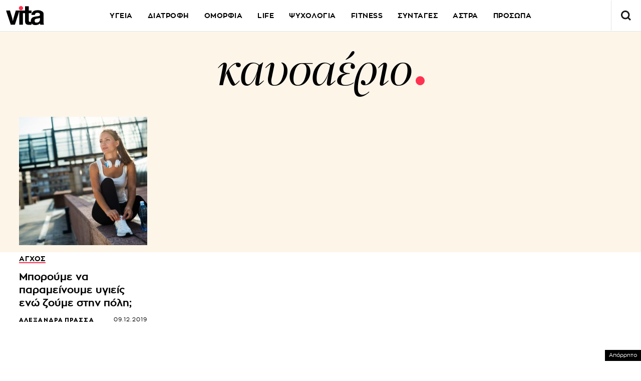

--- FILE ---
content_type: text/html; charset=utf-8
request_url: https://www.google.com/recaptcha/api2/aframe
body_size: 248
content:
<!DOCTYPE HTML><html><head><meta http-equiv="content-type" content="text/html; charset=UTF-8"></head><body><script nonce="ePy2hK7CaWIgTX6iP-hilw">/** Anti-fraud and anti-abuse applications only. See google.com/recaptcha */ try{var clients={'sodar':'https://pagead2.googlesyndication.com/pagead/sodar?'};window.addEventListener("message",function(a){try{if(a.source===window.parent){var b=JSON.parse(a.data);var c=clients[b['id']];if(c){var d=document.createElement('img');d.src=c+b['params']+'&rc='+(localStorage.getItem("rc::a")?sessionStorage.getItem("rc::b"):"");window.document.body.appendChild(d);sessionStorage.setItem("rc::e",parseInt(sessionStorage.getItem("rc::e")||0)+1);localStorage.setItem("rc::h",'1768869410046');}}}catch(b){}});window.parent.postMessage("_grecaptcha_ready", "*");}catch(b){}</script></body></html>

--- FILE ---
content_type: application/javascript; charset=utf-8
request_url: https://fundingchoicesmessages.google.com/f/AGSKWxV5ZVIt1elvYrJVoFnEar8p8ukwpdFBNEhVqL4XKO9sxjqi4e5Up1-c4yZdyFa8Envq73gH7SBekl_eeeRAbkc2dl3baBm5AKf7Ue28y4OoHzm9UStyF5zlyeZZWrp0q4jHZbp3aZI_DB9pjMNkjcwiv1RA7YmUHkqQUwGZqgfNYwCHG6RvM_6VAt8k/_.ar/ads//skyscraper-ad./homeadsscript._inline_advert&/ad-frame.
body_size: -1290
content:
window['00b782b0-b2ad-4342-896d-07d9509b856b'] = true;